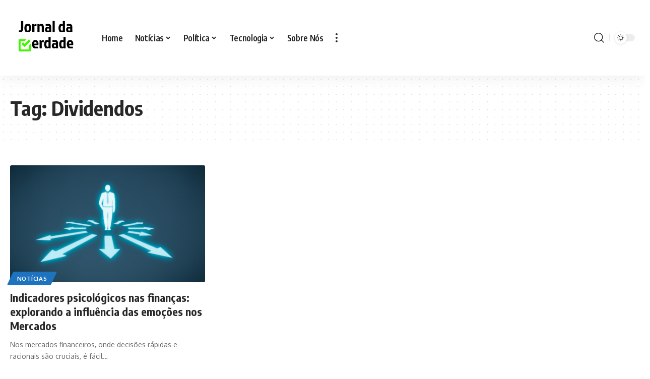

--- FILE ---
content_type: text/html; charset=UTF-8
request_url: https://jornaldaverdade.com.br/tag/dividendos
body_size: 15103
content:
<!DOCTYPE html>
<html lang="pt-BR" prefix="og: https://ogp.me/ns#">
<head>
    <meta charset="UTF-8" />
    <meta http-equiv="X-UA-Compatible" content="IE=edge" />
	<meta name="viewport" content="width=device-width, initial-scale=1.0" />
    <link rel="profile" href="https://gmpg.org/xfn/11" />
		<style>img:is([sizes="auto" i], [sizes^="auto," i]) { contain-intrinsic-size: 3000px 1500px }</style>
	
<!-- Otimização dos mecanismos de pesquisa pelo Rank Math PRO - https://rankmath.com/ -->
<title>Dividendos &#045; Jornal da Verdade</title>
<meta name="robots" content="follow, noindex"/>
<meta property="og:locale" content="pt_BR" />
<meta property="og:type" content="article" />
<meta property="og:title" content="Dividendos &#045; Jornal da Verdade" />
<meta property="og:url" content="https://jornaldaverdade.com.br/tag/dividendos" />
<meta property="og:site_name" content="Jornal da Verdade" />
<meta name="twitter:card" content="summary_large_image" />
<meta name="twitter:title" content="Dividendos &#045; Jornal da Verdade" />
<meta name="twitter:label1" content="Posts" />
<meta name="twitter:data1" content="1" />
<script type="application/ld+json" class="rank-math-schema-pro">{"@context":"https://schema.org","@graph":[{"@type":"Person","@id":"https://jornaldaverdade.com.br/#person","name":"Jornal da Verdade","image":{"@type":"ImageObject","@id":"https://jornaldaverdade.com.br/#logo","url":"https://jornaldaverdade.com.br/wp-content/uploads/2023/06/unnamed.png","contentUrl":"https://jornaldaverdade.com.br/wp-content/uploads/2023/06/unnamed.png","caption":"Jornal da Verdade","inLanguage":"pt-BR","width":"150","height":"70"}},{"@type":"WebSite","@id":"https://jornaldaverdade.com.br/#website","url":"https://jornaldaverdade.com.br","name":"Jornal da Verdade","alternateName":"Jornal da Verdade","publisher":{"@id":"https://jornaldaverdade.com.br/#person"},"inLanguage":"pt-BR"},{"@type":"CollectionPage","@id":"https://jornaldaverdade.com.br/tag/dividendos#webpage","url":"https://jornaldaverdade.com.br/tag/dividendos","name":"Dividendos &#045; Jornal da Verdade","isPartOf":{"@id":"https://jornaldaverdade.com.br/#website"},"inLanguage":"pt-BR"}]}</script>
<!-- /Plugin de SEO Rank Math para WordPress -->

<link rel="alternate" type="application/rss+xml" title="Feed para Jornal da Verdade &raquo;" href="https://jornaldaverdade.com.br/feed" />
<link rel="alternate" type="application/rss+xml" title="Feed de comentários para Jornal da Verdade &raquo;" href="https://jornaldaverdade.com.br/comments/feed" />
<link rel="alternate" type="application/rss+xml" title="Feed de tag para Jornal da Verdade &raquo; Dividendos" href="https://jornaldaverdade.com.br/tag/dividendos/feed" />
<script type="application/ld+json">{
    "@context": "https://schema.org",
    "@type": "Organization",
    "legalName": "Jornal da Verdade",
    "url": "https://jornaldaverdade.com.br/",
    "logo": "https://jornaldaverdade.com.br/wp-content/uploads/2023/06/unnamed.png"
}</script>
<script>
window._wpemojiSettings = {"baseUrl":"https:\/\/s.w.org\/images\/core\/emoji\/16.0.1\/72x72\/","ext":".png","svgUrl":"https:\/\/s.w.org\/images\/core\/emoji\/16.0.1\/svg\/","svgExt":".svg","source":{"concatemoji":"https:\/\/jornaldaverdade.com.br\/wp-includes\/js\/wp-emoji-release.min.js?ver=6.8.3"}};
/*! This file is auto-generated */
!function(s,n){var o,i,e;function c(e){try{var t={supportTests:e,timestamp:(new Date).valueOf()};sessionStorage.setItem(o,JSON.stringify(t))}catch(e){}}function p(e,t,n){e.clearRect(0,0,e.canvas.width,e.canvas.height),e.fillText(t,0,0);var t=new Uint32Array(e.getImageData(0,0,e.canvas.width,e.canvas.height).data),a=(e.clearRect(0,0,e.canvas.width,e.canvas.height),e.fillText(n,0,0),new Uint32Array(e.getImageData(0,0,e.canvas.width,e.canvas.height).data));return t.every(function(e,t){return e===a[t]})}function u(e,t){e.clearRect(0,0,e.canvas.width,e.canvas.height),e.fillText(t,0,0);for(var n=e.getImageData(16,16,1,1),a=0;a<n.data.length;a++)if(0!==n.data[a])return!1;return!0}function f(e,t,n,a){switch(t){case"flag":return n(e,"\ud83c\udff3\ufe0f\u200d\u26a7\ufe0f","\ud83c\udff3\ufe0f\u200b\u26a7\ufe0f")?!1:!n(e,"\ud83c\udde8\ud83c\uddf6","\ud83c\udde8\u200b\ud83c\uddf6")&&!n(e,"\ud83c\udff4\udb40\udc67\udb40\udc62\udb40\udc65\udb40\udc6e\udb40\udc67\udb40\udc7f","\ud83c\udff4\u200b\udb40\udc67\u200b\udb40\udc62\u200b\udb40\udc65\u200b\udb40\udc6e\u200b\udb40\udc67\u200b\udb40\udc7f");case"emoji":return!a(e,"\ud83e\udedf")}return!1}function g(e,t,n,a){var r="undefined"!=typeof WorkerGlobalScope&&self instanceof WorkerGlobalScope?new OffscreenCanvas(300,150):s.createElement("canvas"),o=r.getContext("2d",{willReadFrequently:!0}),i=(o.textBaseline="top",o.font="600 32px Arial",{});return e.forEach(function(e){i[e]=t(o,e,n,a)}),i}function t(e){var t=s.createElement("script");t.src=e,t.defer=!0,s.head.appendChild(t)}"undefined"!=typeof Promise&&(o="wpEmojiSettingsSupports",i=["flag","emoji"],n.supports={everything:!0,everythingExceptFlag:!0},e=new Promise(function(e){s.addEventListener("DOMContentLoaded",e,{once:!0})}),new Promise(function(t){var n=function(){try{var e=JSON.parse(sessionStorage.getItem(o));if("object"==typeof e&&"number"==typeof e.timestamp&&(new Date).valueOf()<e.timestamp+604800&&"object"==typeof e.supportTests)return e.supportTests}catch(e){}return null}();if(!n){if("undefined"!=typeof Worker&&"undefined"!=typeof OffscreenCanvas&&"undefined"!=typeof URL&&URL.createObjectURL&&"undefined"!=typeof Blob)try{var e="postMessage("+g.toString()+"("+[JSON.stringify(i),f.toString(),p.toString(),u.toString()].join(",")+"));",a=new Blob([e],{type:"text/javascript"}),r=new Worker(URL.createObjectURL(a),{name:"wpTestEmojiSupports"});return void(r.onmessage=function(e){c(n=e.data),r.terminate(),t(n)})}catch(e){}c(n=g(i,f,p,u))}t(n)}).then(function(e){for(var t in e)n.supports[t]=e[t],n.supports.everything=n.supports.everything&&n.supports[t],"flag"!==t&&(n.supports.everythingExceptFlag=n.supports.everythingExceptFlag&&n.supports[t]);n.supports.everythingExceptFlag=n.supports.everythingExceptFlag&&!n.supports.flag,n.DOMReady=!1,n.readyCallback=function(){n.DOMReady=!0}}).then(function(){return e}).then(function(){var e;n.supports.everything||(n.readyCallback(),(e=n.source||{}).concatemoji?t(e.concatemoji):e.wpemoji&&e.twemoji&&(t(e.twemoji),t(e.wpemoji)))}))}((window,document),window._wpemojiSettings);
</script>
<style id='wp-emoji-styles-inline-css'>

	img.wp-smiley, img.emoji {
		display: inline !important;
		border: none !important;
		box-shadow: none !important;
		height: 1em !important;
		width: 1em !important;
		margin: 0 0.07em !important;
		vertical-align: -0.1em !important;
		background: none !important;
		padding: 0 !important;
	}
</style>
<link rel='stylesheet' id='wp-block-library-css' href='https://jornaldaverdade.com.br/wp-includes/css/dist/block-library/style.min.css?ver=6.8.3' media='all' />
<style id='classic-theme-styles-inline-css'>
/*! This file is auto-generated */
.wp-block-button__link{color:#fff;background-color:#32373c;border-radius:9999px;box-shadow:none;text-decoration:none;padding:calc(.667em + 2px) calc(1.333em + 2px);font-size:1.125em}.wp-block-file__button{background:#32373c;color:#fff;text-decoration:none}
</style>
<style id='global-styles-inline-css'>
:root{--wp--preset--aspect-ratio--square: 1;--wp--preset--aspect-ratio--4-3: 4/3;--wp--preset--aspect-ratio--3-4: 3/4;--wp--preset--aspect-ratio--3-2: 3/2;--wp--preset--aspect-ratio--2-3: 2/3;--wp--preset--aspect-ratio--16-9: 16/9;--wp--preset--aspect-ratio--9-16: 9/16;--wp--preset--color--black: #000000;--wp--preset--color--cyan-bluish-gray: #abb8c3;--wp--preset--color--white: #ffffff;--wp--preset--color--pale-pink: #f78da7;--wp--preset--color--vivid-red: #cf2e2e;--wp--preset--color--luminous-vivid-orange: #ff6900;--wp--preset--color--luminous-vivid-amber: #fcb900;--wp--preset--color--light-green-cyan: #7bdcb5;--wp--preset--color--vivid-green-cyan: #00d084;--wp--preset--color--pale-cyan-blue: #8ed1fc;--wp--preset--color--vivid-cyan-blue: #0693e3;--wp--preset--color--vivid-purple: #9b51e0;--wp--preset--gradient--vivid-cyan-blue-to-vivid-purple: linear-gradient(135deg,rgba(6,147,227,1) 0%,rgb(155,81,224) 100%);--wp--preset--gradient--light-green-cyan-to-vivid-green-cyan: linear-gradient(135deg,rgb(122,220,180) 0%,rgb(0,208,130) 100%);--wp--preset--gradient--luminous-vivid-amber-to-luminous-vivid-orange: linear-gradient(135deg,rgba(252,185,0,1) 0%,rgba(255,105,0,1) 100%);--wp--preset--gradient--luminous-vivid-orange-to-vivid-red: linear-gradient(135deg,rgba(255,105,0,1) 0%,rgb(207,46,46) 100%);--wp--preset--gradient--very-light-gray-to-cyan-bluish-gray: linear-gradient(135deg,rgb(238,238,238) 0%,rgb(169,184,195) 100%);--wp--preset--gradient--cool-to-warm-spectrum: linear-gradient(135deg,rgb(74,234,220) 0%,rgb(151,120,209) 20%,rgb(207,42,186) 40%,rgb(238,44,130) 60%,rgb(251,105,98) 80%,rgb(254,248,76) 100%);--wp--preset--gradient--blush-light-purple: linear-gradient(135deg,rgb(255,206,236) 0%,rgb(152,150,240) 100%);--wp--preset--gradient--blush-bordeaux: linear-gradient(135deg,rgb(254,205,165) 0%,rgb(254,45,45) 50%,rgb(107,0,62) 100%);--wp--preset--gradient--luminous-dusk: linear-gradient(135deg,rgb(255,203,112) 0%,rgb(199,81,192) 50%,rgb(65,88,208) 100%);--wp--preset--gradient--pale-ocean: linear-gradient(135deg,rgb(255,245,203) 0%,rgb(182,227,212) 50%,rgb(51,167,181) 100%);--wp--preset--gradient--electric-grass: linear-gradient(135deg,rgb(202,248,128) 0%,rgb(113,206,126) 100%);--wp--preset--gradient--midnight: linear-gradient(135deg,rgb(2,3,129) 0%,rgb(40,116,252) 100%);--wp--preset--font-size--small: 13px;--wp--preset--font-size--medium: 20px;--wp--preset--font-size--large: 36px;--wp--preset--font-size--x-large: 42px;--wp--preset--spacing--20: 0.44rem;--wp--preset--spacing--30: 0.67rem;--wp--preset--spacing--40: 1rem;--wp--preset--spacing--50: 1.5rem;--wp--preset--spacing--60: 2.25rem;--wp--preset--spacing--70: 3.38rem;--wp--preset--spacing--80: 5.06rem;--wp--preset--shadow--natural: 6px 6px 9px rgba(0, 0, 0, 0.2);--wp--preset--shadow--deep: 12px 12px 50px rgba(0, 0, 0, 0.4);--wp--preset--shadow--sharp: 6px 6px 0px rgba(0, 0, 0, 0.2);--wp--preset--shadow--outlined: 6px 6px 0px -3px rgba(255, 255, 255, 1), 6px 6px rgba(0, 0, 0, 1);--wp--preset--shadow--crisp: 6px 6px 0px rgba(0, 0, 0, 1);}:where(.is-layout-flex){gap: 0.5em;}:where(.is-layout-grid){gap: 0.5em;}body .is-layout-flex{display: flex;}.is-layout-flex{flex-wrap: wrap;align-items: center;}.is-layout-flex > :is(*, div){margin: 0;}body .is-layout-grid{display: grid;}.is-layout-grid > :is(*, div){margin: 0;}:where(.wp-block-columns.is-layout-flex){gap: 2em;}:where(.wp-block-columns.is-layout-grid){gap: 2em;}:where(.wp-block-post-template.is-layout-flex){gap: 1.25em;}:where(.wp-block-post-template.is-layout-grid){gap: 1.25em;}.has-black-color{color: var(--wp--preset--color--black) !important;}.has-cyan-bluish-gray-color{color: var(--wp--preset--color--cyan-bluish-gray) !important;}.has-white-color{color: var(--wp--preset--color--white) !important;}.has-pale-pink-color{color: var(--wp--preset--color--pale-pink) !important;}.has-vivid-red-color{color: var(--wp--preset--color--vivid-red) !important;}.has-luminous-vivid-orange-color{color: var(--wp--preset--color--luminous-vivid-orange) !important;}.has-luminous-vivid-amber-color{color: var(--wp--preset--color--luminous-vivid-amber) !important;}.has-light-green-cyan-color{color: var(--wp--preset--color--light-green-cyan) !important;}.has-vivid-green-cyan-color{color: var(--wp--preset--color--vivid-green-cyan) !important;}.has-pale-cyan-blue-color{color: var(--wp--preset--color--pale-cyan-blue) !important;}.has-vivid-cyan-blue-color{color: var(--wp--preset--color--vivid-cyan-blue) !important;}.has-vivid-purple-color{color: var(--wp--preset--color--vivid-purple) !important;}.has-black-background-color{background-color: var(--wp--preset--color--black) !important;}.has-cyan-bluish-gray-background-color{background-color: var(--wp--preset--color--cyan-bluish-gray) !important;}.has-white-background-color{background-color: var(--wp--preset--color--white) !important;}.has-pale-pink-background-color{background-color: var(--wp--preset--color--pale-pink) !important;}.has-vivid-red-background-color{background-color: var(--wp--preset--color--vivid-red) !important;}.has-luminous-vivid-orange-background-color{background-color: var(--wp--preset--color--luminous-vivid-orange) !important;}.has-luminous-vivid-amber-background-color{background-color: var(--wp--preset--color--luminous-vivid-amber) !important;}.has-light-green-cyan-background-color{background-color: var(--wp--preset--color--light-green-cyan) !important;}.has-vivid-green-cyan-background-color{background-color: var(--wp--preset--color--vivid-green-cyan) !important;}.has-pale-cyan-blue-background-color{background-color: var(--wp--preset--color--pale-cyan-blue) !important;}.has-vivid-cyan-blue-background-color{background-color: var(--wp--preset--color--vivid-cyan-blue) !important;}.has-vivid-purple-background-color{background-color: var(--wp--preset--color--vivid-purple) !important;}.has-black-border-color{border-color: var(--wp--preset--color--black) !important;}.has-cyan-bluish-gray-border-color{border-color: var(--wp--preset--color--cyan-bluish-gray) !important;}.has-white-border-color{border-color: var(--wp--preset--color--white) !important;}.has-pale-pink-border-color{border-color: var(--wp--preset--color--pale-pink) !important;}.has-vivid-red-border-color{border-color: var(--wp--preset--color--vivid-red) !important;}.has-luminous-vivid-orange-border-color{border-color: var(--wp--preset--color--luminous-vivid-orange) !important;}.has-luminous-vivid-amber-border-color{border-color: var(--wp--preset--color--luminous-vivid-amber) !important;}.has-light-green-cyan-border-color{border-color: var(--wp--preset--color--light-green-cyan) !important;}.has-vivid-green-cyan-border-color{border-color: var(--wp--preset--color--vivid-green-cyan) !important;}.has-pale-cyan-blue-border-color{border-color: var(--wp--preset--color--pale-cyan-blue) !important;}.has-vivid-cyan-blue-border-color{border-color: var(--wp--preset--color--vivid-cyan-blue) !important;}.has-vivid-purple-border-color{border-color: var(--wp--preset--color--vivid-purple) !important;}.has-vivid-cyan-blue-to-vivid-purple-gradient-background{background: var(--wp--preset--gradient--vivid-cyan-blue-to-vivid-purple) !important;}.has-light-green-cyan-to-vivid-green-cyan-gradient-background{background: var(--wp--preset--gradient--light-green-cyan-to-vivid-green-cyan) !important;}.has-luminous-vivid-amber-to-luminous-vivid-orange-gradient-background{background: var(--wp--preset--gradient--luminous-vivid-amber-to-luminous-vivid-orange) !important;}.has-luminous-vivid-orange-to-vivid-red-gradient-background{background: var(--wp--preset--gradient--luminous-vivid-orange-to-vivid-red) !important;}.has-very-light-gray-to-cyan-bluish-gray-gradient-background{background: var(--wp--preset--gradient--very-light-gray-to-cyan-bluish-gray) !important;}.has-cool-to-warm-spectrum-gradient-background{background: var(--wp--preset--gradient--cool-to-warm-spectrum) !important;}.has-blush-light-purple-gradient-background{background: var(--wp--preset--gradient--blush-light-purple) !important;}.has-blush-bordeaux-gradient-background{background: var(--wp--preset--gradient--blush-bordeaux) !important;}.has-luminous-dusk-gradient-background{background: var(--wp--preset--gradient--luminous-dusk) !important;}.has-pale-ocean-gradient-background{background: var(--wp--preset--gradient--pale-ocean) !important;}.has-electric-grass-gradient-background{background: var(--wp--preset--gradient--electric-grass) !important;}.has-midnight-gradient-background{background: var(--wp--preset--gradient--midnight) !important;}.has-small-font-size{font-size: var(--wp--preset--font-size--small) !important;}.has-medium-font-size{font-size: var(--wp--preset--font-size--medium) !important;}.has-large-font-size{font-size: var(--wp--preset--font-size--large) !important;}.has-x-large-font-size{font-size: var(--wp--preset--font-size--x-large) !important;}
:where(.wp-block-post-template.is-layout-flex){gap: 1.25em;}:where(.wp-block-post-template.is-layout-grid){gap: 1.25em;}
:where(.wp-block-columns.is-layout-flex){gap: 2em;}:where(.wp-block-columns.is-layout-grid){gap: 2em;}
:root :where(.wp-block-pullquote){font-size: 1.5em;line-height: 1.6;}
</style>
<link rel='stylesheet' id='foxiz-elements-css' href='https://jornaldaverdade.com.br/wp-content/plugins/foxiz-core/lib/foxiz-elements/public/style.css?ver=2.0' media='all' />
<link rel='stylesheet' id='foxiz-font-css' href='//fonts.googleapis.com/css?family=Oxygen%3A400%2C700%7CEncode+Sans+Condensed%3A400%2C500%2C600%2C700%2C800&#038;display=swap&#038;ver=2.4.1' media='all' />
<link rel='stylesheet' id='foxiz-main-css' href='https://jornaldaverdade.com.br/wp-content/themes/foxiz/assets/css/main.css?ver=2.4.1' media='all' />
<link rel='stylesheet' id='foxiz-print-css' href='https://jornaldaverdade.com.br/wp-content/themes/foxiz/assets/css/print.css?ver=2.4.1' media='all' />
<link rel='stylesheet' id='foxiz-style-css' href='https://jornaldaverdade.com.br/wp-content/themes/foxiz/style.css?ver=2.4.1' media='all' />
<style id='foxiz-style-inline-css'>
.is-hd-1, .is-hd-2, .is-hd-3 {--nav-color-h-accent :#81d742;--nav-height :150px;}[data-theme="dark"].is-hd-1, [data-theme="dark"].is-hd-2,[data-theme="dark"].is-hd-3 {--nav-color-h-accent :#81d742;}[data-theme="dark"].is-hd-4 {--nav-bg: #191c20;--nav-bg-from: #191c20;--nav-bg-to: #191c20;}.p-category.category-id-104, .meta-category .category-104 {--cat-highlight : #1e73be;--cat-highlight-90 : #1e73bee6;}.category-104 .blog-content {--heading-sub-color : #1e73be;}.is-cbox-104 {--cbox-bg : #1e73bee6;}.p-category.category-id-106, .meta-category .category-106 {--cat-highlight : #85e847;--cat-highlight-90 : #85e847e6;}.category-106 .blog-content {--heading-sub-color : #85e847;}.is-cbox-106 {--cbox-bg : #85e847e6;}.p-category.category-id-105, .meta-category .category-105 {--cat-highlight : #dd3333;--cat-highlight-90 : #dd3333e6;}.category-105 .blog-content {--heading-sub-color : #dd3333;}.is-cbox-105 {--cbox-bg : #dd3333e6;}:root {--top-site-bg :#0e0f12;--hyperlink-line-color :var(--g-color);--mbnav-height :80px;--s-content-width : 760px;--max-width-wo-sb : 840px;--s10-feat-ratio :45%;--s11-feat-ratio :45%;}[data-theme="dark"], .light-scheme {--top-site-bg :#0e0f12; }.search-header:before { background-repeat : no-repeat;background-size : cover;background-image : url(https://foxiz.themeruby.com/default/wp-content/uploads/sites/2/2021/09/search-bg.jpg);background-attachment : scroll;background-position : center center;}[data-theme="dark"] .search-header:before { background-repeat : no-repeat;background-size : cover;background-image : url(https://foxiz.themeruby.com/default/wp-content/uploads/sites/2/2021/09/search-bgd.jpg);background-attachment : scroll;background-position : center center;}.footer-has-bg { background-color : #c7e09d;}[data-theme="dark"] .footer-has-bg { background-color : #16181c;}.top-site-ad .ad-image { max-width: 1500px; }.yes-hd-transparent .top-site-ad {--top-site-bg :#0e0f12;}#amp-mobile-version-switcher { display: none; }.menu-item-2243 span.menu-sub-title { color: #fff !important;}.menu-item-2243 span.menu-sub-title { background-color: #ff6552;}
</style>
<script src="https://jornaldaverdade.com.br/wp-includes/js/jquery/jquery.min.js?ver=3.7.1" id="jquery-core-js"></script>
<script src="https://jornaldaverdade.com.br/wp-includes/js/jquery/jquery-migrate.min.js?ver=3.4.1" id="jquery-migrate-js"></script>
<script src="https://jornaldaverdade.com.br/wp-content/themes/foxiz/assets/js/highlight-share.js?ver=1" id="highlight-share-js"></script>
<link rel="https://api.w.org/" href="https://jornaldaverdade.com.br/wp-json/" /><link rel="alternate" title="JSON" type="application/json" href="https://jornaldaverdade.com.br/wp-json/wp/v2/tags/177" /><link rel="EditURI" type="application/rsd+xml" title="RSD" href="https://jornaldaverdade.com.br/xmlrpc.php?rsd" />
<meta name="generator" content="WordPress 6.8.3" />
<meta name="generator" content="Elementor 3.30.4; features: additional_custom_breakpoints; settings: css_print_method-external, google_font-enabled, font_display-swap">
<script type="application/ld+json">{
    "@context": "https://schema.org",
    "@type": "WebSite",
    "@id": "https://jornaldaverdade.com.br/#website",
    "url": "https://jornaldaverdade.com.br/",
    "name": "Jornal da Verdade",
    "potentialAction": {
        "@type": "SearchAction",
        "target": "https://jornaldaverdade.com.br/?s={search_term_string}",
        "query-input": "required name=search_term_string"
    }
}</script>
			<style>
				.e-con.e-parent:nth-of-type(n+4):not(.e-lazyloaded):not(.e-no-lazyload),
				.e-con.e-parent:nth-of-type(n+4):not(.e-lazyloaded):not(.e-no-lazyload) * {
					background-image: none !important;
				}
				@media screen and (max-height: 1024px) {
					.e-con.e-parent:nth-of-type(n+3):not(.e-lazyloaded):not(.e-no-lazyload),
					.e-con.e-parent:nth-of-type(n+3):not(.e-lazyloaded):not(.e-no-lazyload) * {
						background-image: none !important;
					}
				}
				@media screen and (max-height: 640px) {
					.e-con.e-parent:nth-of-type(n+2):not(.e-lazyloaded):not(.e-no-lazyload),
					.e-con.e-parent:nth-of-type(n+2):not(.e-lazyloaded):not(.e-no-lazyload) * {
						background-image: none !important;
					}
				}
			</style>
			<script type="application/ld+json">{"@context":"http://schema.org","@type":"BreadcrumbList","itemListElement":[{"@type":"ListItem","position":3,"item":{"@id":"https://jornaldaverdade.com.br/tag/dividendos","name":"Dividendos"}},{"@type":"ListItem","position":2,"item":{"@id":"https://jornaldaverdade.com.br/blog","name":"Blog"}},{"@type":"ListItem","position":1,"item":{"@id":"https://jornaldaverdade.com.br","name":"Jornal da Verdade"}}]}</script>
<link rel="icon" href="https://jornaldaverdade.com.br/wp-content/uploads/2023/06/cropped-unnamed-32x32.png" sizes="32x32" />
<link rel="icon" href="https://jornaldaverdade.com.br/wp-content/uploads/2023/06/cropped-unnamed-192x192.png" sizes="192x192" />
<link rel="apple-touch-icon" href="https://jornaldaverdade.com.br/wp-content/uploads/2023/06/cropped-unnamed-180x180.png" />
<meta name="msapplication-TileImage" content="https://jornaldaverdade.com.br/wp-content/uploads/2023/06/cropped-unnamed-270x270.png" />
</head>
<body class="archive tag tag-dividendos tag-177 wp-embed-responsive wp-theme-foxiz personalized-all elementor-default elementor-kit-5 menu-ani-1 hover-ani-1 btn-ani-1 is-rm-1 lmeta-dot loader-1 is-hd-1 is-backtop none-m-backtop  is-mstick is-smart-sticky" data-theme="default">
<div class="site-outer">
			<div id="site-header" class="header-wrap rb-section header-set-1 header-1 header-wrapper style-shadow">
						<div id="navbar-outer" class="navbar-outer">
				<div id="sticky-holder" class="sticky-holder">
					<div class="navbar-wrap">
						<div class="rb-container edge-padding">
							<div class="navbar-inner">
								<div class="navbar-left">
											<div class="logo-wrap is-image-logo site-branding">
			<a href="https://jornaldaverdade.com.br/" class="logo" title="Jornal da Verdade">
				<img class="logo-default" data-mode="default" height="70" width="150" src="https://jornaldaverdade.com.br/wp-content/uploads/2023/06/unnamed.png" alt="Jornal da Verdade" decoding="async" loading="eager"><img class="logo-dark" data-mode="dark" height="70" width="150" src="https://jornaldaverdade.com.br/wp-content/uploads/2023/06/unnamed.png" alt="Jornal da Verdade" decoding="async" loading="eager"><img class="logo-transparent" height="70" width="150" src="https://jornaldaverdade.com.br/wp-content/uploads/2023/06/unnamed.png" alt="Jornal da Verdade" decoding="async" loading="eager">			</a>
		</div>
				<nav id="site-navigation" class="main-menu-wrap" aria-label="main menu"><ul id="menu-main" class="main-menu rb-menu large-menu" itemscope itemtype="https://www.schema.org/SiteNavigationElement"><li id="menu-item-2251" class="menu-item menu-item-type-post_type menu-item-object-page menu-item-home menu-item-2251"><a href="https://jornaldaverdade.com.br/"><span>Home</span></a></li>
<li id="menu-item-2252" class="menu-item menu-item-type-taxonomy menu-item-object-category menu-item-2252 menu-item-has-children menu-has-child-mega is-child-wide"><a href="https://jornaldaverdade.com.br/category/noticias"><span>Notícias</span></a><div class="mega-dropdown is-mega-category" ><div class="rb-container edge-padding"><div class="mega-dropdown-inner"><div class="mega-header mega-header-fw"><span class="h4">Notícias</span><a class="mega-link is-meta" href="https://jornaldaverdade.com.br/category/noticias"><span>Show More</span><i class="rbi rbi-cright" aria-hidden="true"></i></a></div><div id="mega-listing-2252" class="block-wrap block-small block-grid block-grid-small-1 rb-columns rb-col-5 is-gap-10 meta-s-default"><div class="block-inner">		<div class="p-wrap p-grid p-grid-small-1" data-pid="3340">
				<div class="feat-holder overlay-text">
						<div class="p-featured">
					<a class="p-flink" href="https://jornaldaverdade.com.br/noticias/conheca-as-tendencias-do-mercado-imobiliario-europeu-pos-pandemia" title="Conheça as tendências do mercado imobiliário europeu pós-pandemia">
			<img loading="lazy" width="330" height="220" src="https://jornaldaverdade.com.br/wp-content/uploads/2025/10/Alex-Nabuco-dos-Santos-330x220.png" class="featured-img wp-post-image" alt="Alex Nabuco dos Santos analisa como sustentabilidade e tecnologia moldam o novo luxo europeu." loading="lazy" decoding="async" />		</a>
				</div>
				</div>
				<div class="p-content">
			<span class="entry-title h4">		<a class="p-url" href="https://jornaldaverdade.com.br/noticias/conheca-as-tendencias-do-mercado-imobiliario-europeu-pos-pandemia" rel="bookmark">Conheça as tendências do mercado imobiliário europeu pós-pandemia</a></span>			<div class="p-meta">
				<div class="meta-inner is-meta">
					<span class="meta-el meta-date">
				<time class="date published" datetime="2025-10-29T18:34:24+00:00">outubro 29, 2025</time>
		</span>				</div>
							</div>
				</div>
				</div>
			<div class="p-wrap p-grid p-grid-small-1" data-pid="3336">
				<div class="feat-holder overlay-text">
						<div class="p-featured">
					<a class="p-flink" href="https://jornaldaverdade.com.br/noticias/agentes-autonomos-de-ia-o-novo-colaborador-digital" title="Agentes autônomos de IA: o novo colaborador digital">
			<img loading="lazy" width="330" height="220" src="https://jornaldaverdade.com.br/wp-content/uploads/2025/10/Andre-de-Barros-Faria-2-330x220.png" class="featured-img wp-post-image" alt="Andre de Barros Faria explora como os agentes autônomos de IA estão transformando o conceito de colaboração no ambiente digital." loading="lazy" decoding="async" />		</a>
				</div>
				</div>
				<div class="p-content">
			<span class="entry-title h4">		<a class="p-url" href="https://jornaldaverdade.com.br/noticias/agentes-autonomos-de-ia-o-novo-colaborador-digital" rel="bookmark">Agentes autônomos de IA: o novo colaborador digital</a></span>			<div class="p-meta">
				<div class="meta-inner is-meta">
					<span class="meta-el meta-date">
				<time class="date published" datetime="2025-10-24T20:07:14+00:00">outubro 24, 2025</time>
		</span>				</div>
							</div>
				</div>
				</div>
			<div class="p-wrap p-grid p-grid-small-1" data-pid="3333">
				<div class="feat-holder overlay-text">
						<div class="p-featured">
					<a class="p-flink" href="https://jornaldaverdade.com.br/noticias/a-carne-no-centro-do-debate-como-tarifas-e-politica-afetam-os-precos-nos-eua" title="A Carne no Centro do Debate: Como Tarifas e Política Afetam os Preços nos EUA">
			<img loading="lazy" width="330" height="220" src="https://jornaldaverdade.com.br/wp-content/uploads/2025/10/1-2-330x220.png" class="featured-img wp-post-image" alt="" loading="lazy" decoding="async" />		</a>
				</div>
				</div>
				<div class="p-content">
			<span class="entry-title h4">		<a class="p-url" href="https://jornaldaverdade.com.br/noticias/a-carne-no-centro-do-debate-como-tarifas-e-politica-afetam-os-precos-nos-eua" rel="bookmark">A Carne no Centro do Debate: Como Tarifas e Política Afetam os Preços nos EUA</a></span>			<div class="p-meta">
				<div class="meta-inner is-meta">
					<span class="meta-el meta-date">
				<time class="date published" datetime="2025-10-23T17:06:59+00:00">outubro 23, 2025</time>
		</span>				</div>
							</div>
				</div>
				</div>
			<div class="p-wrap p-grid p-grid-small-1" data-pid="3322">
				<div class="feat-holder overlay-text">
						<div class="p-featured">
					<a class="p-flink" href="https://jornaldaverdade.com.br/noticias/guilherme-guitte-concato" title="Recuperação de créditos tributários: descubra valores esquecidos e fortaleça seu caixa">
			<img loading="lazy" width="330" height="220" src="https://jornaldaverdade.com.br/wp-content/uploads/2025/10/Guilherme-Guitte-Concato-330x220.png" class="featured-img wp-post-image" alt="Guilherme Guitte Concato explica como a recuperação de créditos pode gerar liquidez e impulsionar o crescimento empresarial." loading="lazy" decoding="async" />		</a>
				</div>
				</div>
				<div class="p-content">
			<span class="entry-title h4">		<a class="p-url" href="https://jornaldaverdade.com.br/noticias/guilherme-guitte-concato" rel="bookmark">Recuperação de créditos tributários: descubra valores esquecidos e fortaleça seu caixa</a></span>			<div class="p-meta">
				<div class="meta-inner is-meta">
					<span class="meta-el meta-date">
				<time class="date published" datetime="2025-10-21T12:23:41+00:00">outubro 21, 2025</time>
		</span>				</div>
							</div>
				</div>
				</div>
			<div class="p-wrap p-grid p-grid-small-1" data-pid="3315">
				<div class="feat-holder overlay-text">
						<div class="p-featured">
					<a class="p-flink" href="https://jornaldaverdade.com.br/noticias/protese-de-mento-harmonizando-o-rosto-com-naturalidade-e-precisao" title="Prótese de mento: Harmonizando o rosto com naturalidade e precisão">
			<img loading="lazy" width="330" height="220" src="https://jornaldaverdade.com.br/wp-content/uploads/2025/10/Milton-Seigi-Hayashi-330x220.png" class="featured-img wp-post-image" alt="Milton Seigi Hayashi explica como a prótese de mento equilibra as proporções faciais com resultados sutis e naturais." loading="lazy" decoding="async" />		</a>
				</div>
				</div>
				<div class="p-content">
			<span class="entry-title h4">		<a class="p-url" href="https://jornaldaverdade.com.br/noticias/protese-de-mento-harmonizando-o-rosto-com-naturalidade-e-precisao" rel="bookmark">Prótese de mento: Harmonizando o rosto com naturalidade e precisão</a></span>			<div class="p-meta">
				<div class="meta-inner is-meta">
					<span class="meta-el meta-date">
				<time class="date published" datetime="2025-10-16T11:30:40+00:00">outubro 16, 2025</time>
		</span>				</div>
							</div>
				</div>
				</div>
	</div></div></div></div></div></li>
<li id="menu-item-2253" class="menu-item menu-item-type-taxonomy menu-item-object-category menu-item-2253 menu-item-has-children menu-has-child-mega is-child-wide"><a href="https://jornaldaverdade.com.br/category/politica"><span>Política</span></a><div class="mega-dropdown is-mega-category" ><div class="rb-container edge-padding"><div class="mega-dropdown-inner"><div class="mega-header mega-header-fw"><span class="h4">Política</span><a class="mega-link is-meta" href="https://jornaldaverdade.com.br/category/politica"><span>Show More</span><i class="rbi rbi-cright" aria-hidden="true"></i></a></div><div id="mega-listing-2253" class="block-wrap block-small block-grid block-grid-small-1 rb-columns rb-col-5 is-gap-10 meta-s-default"><div class="block-inner">		<div class="p-wrap p-grid p-grid-small-1" data-pid="3330">
				<div class="feat-holder overlay-text">
						<div class="p-featured">
					<a class="p-flink" href="https://jornaldaverdade.com.br/politica/mulheres-na-politica-desafios-e-avancos-na-busca-por-igualdade" title="Mulheres na Política: Desafios e Avanços na Busca por Igualdade">
			<img loading="lazy" width="330" height="220" src="https://jornaldaverdade.com.br/wp-content/uploads/2025/10/1-1-330x220.png" class="featured-img wp-post-image" alt="" loading="lazy" decoding="async" />		</a>
				</div>
				</div>
				<div class="p-content">
			<span class="entry-title h4">		<a class="p-url" href="https://jornaldaverdade.com.br/politica/mulheres-na-politica-desafios-e-avancos-na-busca-por-igualdade" rel="bookmark">Mulheres na Política: Desafios e Avanços na Busca por Igualdade</a></span>			<div class="p-meta">
				<div class="meta-inner is-meta">
					<span class="meta-el meta-date">
				<time class="date published" datetime="2025-10-23T17:04:21+00:00">outubro 23, 2025</time>
		</span>				</div>
							</div>
				</div>
				</div>
			<div class="p-wrap p-grid p-grid-small-1" data-pid="3257">
				<div class="feat-holder overlay-text">
						<div class="p-featured">
					<a class="p-flink" href="https://jornaldaverdade.com.br/politica/como-fortalecer-a-pratica-docente-cenarios-e-desafios-apos-nova-politica-de-formacao" title="Como fortalecer a prática docente: cenários e desafios após nova política de formação">
			<img loading="lazy" width="330" height="220" src="https://jornaldaverdade.com.br/wp-content/uploads/2025/09/2-330x220.png" class="featured-img wp-post-image" alt="" loading="lazy" decoding="async" />		</a>
				</div>
				</div>
				<div class="p-content">
			<span class="entry-title h4">		<a class="p-url" href="https://jornaldaverdade.com.br/politica/como-fortalecer-a-pratica-docente-cenarios-e-desafios-apos-nova-politica-de-formacao" rel="bookmark">Como fortalecer a prática docente: cenários e desafios após nova política de formação</a></span>			<div class="p-meta">
				<div class="meta-inner is-meta">
					<span class="meta-el meta-date">
				<time class="date published" datetime="2025-09-12T12:45:05+00:00">setembro 12, 2025</time>
		</span>				</div>
							</div>
				</div>
				</div>
			<div class="p-wrap p-grid p-grid-small-1" data-pid="3161">
				<div class="feat-holder overlay-text">
						<div class="p-featured">
					<a class="p-flink" href="https://jornaldaverdade.com.br/politica/tensao-politica-brasil-eua-tarifaco-de-trump-e-sancao-a-moraes-escalam-conflito-diplomatico" title="Tensão Política Brasil EUA: Tarifaço de Trump e Sanção a Moraes Escalam Conflito Diplomático">
			<img loading="lazy" width="330" height="220" src="https://jornaldaverdade.com.br/wp-content/uploads/2025/07/Design-sem-nome-100-330x220.png" class="featured-img wp-post-image" alt="" loading="lazy" decoding="async" />		</a>
				</div>
				</div>
				<div class="p-content">
			<span class="entry-title h4">		<a class="p-url" href="https://jornaldaverdade.com.br/politica/tensao-politica-brasil-eua-tarifaco-de-trump-e-sancao-a-moraes-escalam-conflito-diplomatico" rel="bookmark">Tensão Política Brasil EUA: Tarifaço de Trump e Sanção a Moraes Escalam Conflito Diplomático</a></span>			<div class="p-meta">
				<div class="meta-inner is-meta">
					<span class="meta-el meta-date">
				<time class="date published" datetime="2025-07-31T16:13:13+00:00">julho 31, 2025</time>
		</span>				</div>
							</div>
				</div>
				</div>
			<div class="p-wrap p-grid p-grid-small-1" data-pid="3140">
				<div class="feat-holder overlay-text">
						<div class="p-featured">
					<a class="p-flink" href="https://jornaldaverdade.com.br/politica/operacao-da-policia-federal-contra-bolsonaro-marca-novo-capitulo-na-politica-brasileira" title="Operação da Polícia Federal contra Bolsonaro marca novo capítulo na política brasileira">
			<img loading="lazy" width="330" height="220" src="https://jornaldaverdade.com.br/wp-content/uploads/2025/07/Design-sem-nome-49-330x220.png" class="featured-img wp-post-image" alt="" loading="lazy" decoding="async" />		</a>
				</div>
				</div>
				<div class="p-content">
			<span class="entry-title h4">		<a class="p-url" href="https://jornaldaverdade.com.br/politica/operacao-da-policia-federal-contra-bolsonaro-marca-novo-capitulo-na-politica-brasileira" rel="bookmark">Operação da Polícia Federal contra Bolsonaro marca novo capítulo na política brasileira</a></span>			<div class="p-meta">
				<div class="meta-inner is-meta">
					<span class="meta-el meta-date">
				<time class="date published" datetime="2025-07-18T14:58:13+00:00">julho 18, 2025</time>
		</span>				</div>
							</div>
				</div>
				</div>
			<div class="p-wrap p-grid p-grid-small-1" data-pid="3123">
				<div class="feat-holder overlay-text">
						<div class="p-featured">
					<a class="p-flink" href="https://jornaldaverdade.com.br/politica/decisao-de-moraes-sobre-iof-gera-tensao-entre-poderes-e-abre-caminho-para-conciliacao" title="Decisão de Moraes sobre IOF gera tensão entre poderes e abre caminho para conciliação">
			<img loading="lazy" width="330" height="220" src="https://jornaldaverdade.com.br/wp-content/uploads/2025/07/Design-sem-nome-44-330x220.png" class="featured-img wp-post-image" alt="" loading="lazy" decoding="async" />		</a>
				</div>
				</div>
				<div class="p-content">
			<span class="entry-title h4">		<a class="p-url" href="https://jornaldaverdade.com.br/politica/decisao-de-moraes-sobre-iof-gera-tensao-entre-poderes-e-abre-caminho-para-conciliacao" rel="bookmark">Decisão de Moraes sobre IOF gera tensão entre poderes e abre caminho para conciliação</a></span>			<div class="p-meta">
				<div class="meta-inner is-meta">
					<span class="meta-el meta-date">
				<time class="date published" datetime="2025-07-04T13:59:03+00:00">julho 4, 2025</time>
		</span>				</div>
							</div>
				</div>
				</div>
	</div></div></div></div></div></li>
<li id="menu-item-2254" class="menu-item menu-item-type-taxonomy menu-item-object-category menu-item-2254 menu-item-has-children menu-has-child-mega is-child-wide"><a href="https://jornaldaverdade.com.br/category/tecnologia"><span>Tecnologia</span></a><div class="mega-dropdown is-mega-category" ><div class="rb-container edge-padding"><div class="mega-dropdown-inner"><div class="mega-header mega-header-fw"><span class="h4">Tecnologia</span><a class="mega-link is-meta" href="https://jornaldaverdade.com.br/category/tecnologia"><span>Show More</span><i class="rbi rbi-cright" aria-hidden="true"></i></a></div><div id="mega-listing-2254" class="block-wrap block-small block-grid block-grid-small-1 rb-columns rb-col-5 is-gap-10 meta-s-default"><div class="block-inner">		<div class="p-wrap p-grid p-grid-small-1" data-pid="3327">
				<div class="feat-holder overlay-text">
						<div class="p-featured">
					<a class="p-flink" href="https://jornaldaverdade.com.br/tecnologia/transformacao-digital-no-setor-publico-inovacao-e-capacitacao-como-prioridades" title="Transformação Digital no Setor Público: Inovação e Capacitação como Prioridades">
			<img loading="lazy" width="330" height="220" src="https://jornaldaverdade.com.br/wp-content/uploads/2025/10/1-330x220.png" class="featured-img wp-post-image" alt="" loading="lazy" decoding="async" />		</a>
				</div>
				</div>
				<div class="p-content">
			<span class="entry-title h4">		<a class="p-url" href="https://jornaldaverdade.com.br/tecnologia/transformacao-digital-no-setor-publico-inovacao-e-capacitacao-como-prioridades" rel="bookmark">Transformação Digital no Setor Público: Inovação e Capacitação como Prioridades</a></span>			<div class="p-meta">
				<div class="meta-inner is-meta">
					<span class="meta-el meta-date">
				<time class="date published" datetime="2025-10-23T16:59:54+00:00">outubro 23, 2025</time>
		</span>				</div>
							</div>
				</div>
				</div>
			<div class="p-wrap p-grid p-grid-small-1" data-pid="3260">
				<div class="feat-holder overlay-text">
						<div class="p-featured">
					<a class="p-flink" href="https://jornaldaverdade.com.br/tecnologia/violencia-politica-digital-e-polarizacao-extrema-apos-assassinato-politico-nos-estados-unidos" title="Violência política digital e polarização extrema após assassinato político nos Estados Unidos">
			<img loading="lazy" width="330" height="220" src="https://jornaldaverdade.com.br/wp-content/uploads/2025/09/1-1-330x220.png" class="featured-img wp-post-image" alt="" loading="lazy" decoding="async" />		</a>
				</div>
				</div>
				<div class="p-content">
			<span class="entry-title h4">		<a class="p-url" href="https://jornaldaverdade.com.br/tecnologia/violencia-politica-digital-e-polarizacao-extrema-apos-assassinato-politico-nos-estados-unidos" rel="bookmark">Violência política digital e polarização extrema após assassinato político nos Estados Unidos</a></span>			<div class="p-meta">
				<div class="meta-inner is-meta">
					<span class="meta-el meta-date">
				<time class="date published" datetime="2025-09-12T12:49:08+00:00">setembro 12, 2025</time>
		</span>				</div>
							</div>
				</div>
				</div>
			<div class="p-wrap p-grid p-grid-small-1" data-pid="3158">
				<div class="feat-holder overlay-text">
						<div class="p-featured">
					<a class="p-flink" href="https://jornaldaverdade.com.br/tecnologia/a-batalha-da-tecnologia-na-politica-decisao-do-stf-pode-definir-o-futuro-da-inovacao-no-brasil" title="A Batalha da Tecnologia na Política: Decisão do STF Pode Definir o Futuro da Inovação no Brasil">
			<img loading="lazy" width="330" height="220" src="https://jornaldaverdade.com.br/wp-content/uploads/2025/07/Design-sem-nome-99-330x220.png" class="featured-img wp-post-image" alt="" loading="lazy" decoding="async" />		</a>
				</div>
				</div>
				<div class="p-content">
			<span class="entry-title h4">		<a class="p-url" href="https://jornaldaverdade.com.br/tecnologia/a-batalha-da-tecnologia-na-politica-decisao-do-stf-pode-definir-o-futuro-da-inovacao-no-brasil" rel="bookmark">A Batalha da Tecnologia na Política: Decisão do STF Pode Definir o Futuro da Inovação no Brasil</a></span>			<div class="p-meta">
				<div class="meta-inner is-meta">
					<span class="meta-el meta-date">
				<time class="date published" datetime="2025-07-31T16:08:04+00:00">julho 31, 2025</time>
		</span>				</div>
							</div>
				</div>
				</div>
			<div class="p-wrap p-grid p-grid-small-1" data-pid="3143">
				<div class="feat-holder overlay-text">
						<div class="p-featured">
					<a class="p-flink" href="https://jornaldaverdade.com.br/tecnologia/investimento-em-inteligencia-artificial-no-brasil-cresce-mas-alcance-da-campanha-ainda-deixa-a-desejar" title="Investimento em inteligência artificial no Brasil cresce, mas alcance da campanha ainda deixa a desejar">
			<img loading="lazy" width="330" height="220" src="https://jornaldaverdade.com.br/wp-content/uploads/2025/07/Design-sem-nome-50-330x220.png" class="featured-img wp-post-image" alt="" loading="lazy" decoding="async" />		</a>
				</div>
				</div>
				<div class="p-content">
			<span class="entry-title h4">		<a class="p-url" href="https://jornaldaverdade.com.br/tecnologia/investimento-em-inteligencia-artificial-no-brasil-cresce-mas-alcance-da-campanha-ainda-deixa-a-desejar" rel="bookmark">Investimento em inteligência artificial no Brasil cresce, mas alcance da campanha ainda deixa a desejar</a></span>			<div class="p-meta">
				<div class="meta-inner is-meta">
					<span class="meta-el meta-date">
				<time class="date published" datetime="2025-07-18T14:59:53+00:00">julho 18, 2025</time>
		</span>				</div>
							</div>
				</div>
				</div>
			<div class="p-wrap p-grid p-grid-small-1" data-pid="3137">
				<div class="feat-holder overlay-text">
						<div class="p-featured">
					<a class="p-flink" href="https://jornaldaverdade.com.br/tecnologia/eua-anunciam-investimento-bilionario-em-inteligencia-artificial-para-consolidar-lideranca-tecnologica" title="EUA anunciam investimento bilionário em inteligência artificial para consolidar liderança tecnológica">
			<img loading="lazy" width="330" height="220" src="https://jornaldaverdade.com.br/wp-content/uploads/2025/07/Design-sem-nome-48-330x220.png" class="featured-img wp-post-image" alt="" loading="lazy" decoding="async" />		</a>
				</div>
				</div>
				<div class="p-content">
			<span class="entry-title h4">		<a class="p-url" href="https://jornaldaverdade.com.br/tecnologia/eua-anunciam-investimento-bilionario-em-inteligencia-artificial-para-consolidar-lideranca-tecnologica" rel="bookmark">EUA anunciam investimento bilionário em inteligência artificial para consolidar liderança tecnológica</a></span>			<div class="p-meta">
				<div class="meta-inner is-meta">
					<span class="meta-el meta-date">
				<time class="date published" datetime="2025-07-18T14:54:33+00:00">julho 18, 2025</time>
		</span>				</div>
							</div>
				</div>
				</div>
	</div></div></div></div></div></li>
<li id="menu-item-2927" class="menu-item menu-item-type-post_type menu-item-object-page menu-item-2927"><a href="https://jornaldaverdade.com.br/sobre-nos"><span>Sobre Nós</span></a></li>
</ul></nav>
				<div class="more-section-outer menu-has-child-flex menu-has-child-mega-columns layout-col-3">
			<a class="more-trigger icon-holder" href="#" data-title="More" aria-label="more">
				<span class="dots-icon"><span></span><span></span><span></span></span> </a>
			<div id="rb-more" class="more-section flex-dropdown">
				<div class="more-section-inner">
					<div class="more-content">
								<div class="header-search-form is-form-layout">
							<span class="h5">Search</span>
			<form method="get" action="https://jornaldaverdade.com.br/" class="rb-search-form"  data-search="post" data-limit="0" data-follow="0" data-tax="category" data-dsource="0"  data-ptype=""><div class="search-form-inner"><span class="search-icon"><i class="rbi rbi-search" aria-hidden="true"></i></span><span class="search-text"><input type="text" class="field" placeholder="Search Headlines, News..." value="" name="s"/></span><span class="rb-search-submit"><input type="submit" value="Search"/><i class="rbi rbi-cright" aria-hidden="true"></i></span></div></form>		</div>
							</div>
											<div class="collapse-footer">
															<div class="collapse-footer-menu"><ul id="menu-footer-copyright" class="collapse-footer-menu-inner"><li id="menu-item-2247" class="menu-item menu-item-type-post_type menu-item-object-page menu-item-home menu-item-2247"><a href="https://jornaldaverdade.com.br/"><span>Home</span></a></li>
<li id="menu-item-2248" class="menu-item menu-item-type-taxonomy menu-item-object-category menu-item-2248"><a href="https://jornaldaverdade.com.br/category/noticias"><span>Notícias</span></a></li>
<li id="menu-item-2249" class="menu-item menu-item-type-taxonomy menu-item-object-category menu-item-2249"><a href="https://jornaldaverdade.com.br/category/politica"><span>Política</span></a></li>
<li id="menu-item-2250" class="menu-item menu-item-type-taxonomy menu-item-object-category menu-item-2250"><a href="https://jornaldaverdade.com.br/category/tecnologia"><span>Tecnologia</span></a></li>
</ul></div>
															<div class="collapse-copyright">© 2022 Foxiz News Network. Ruby Design Company. All Rights Reserved.</div>
													</div>
									</div>
			</div>
		</div>
										</div>
								<div class="navbar-right">
											<div class="wnav-holder w-header-search header-dropdown-outer">
			<a href="#" data-title="Search" class="icon-holder header-element search-btn more-trigger" aria-label="search">
				<i class="rbi rbi-search wnav-icon" aria-hidden="true"></i>							</a>
					</div>
				<div class="dark-mode-toggle-wrap">
			<div class="dark-mode-toggle">
                <span class="dark-mode-slide">
                    <i class="dark-mode-slide-btn mode-icon-dark" data-title="Switch to Light"><svg class="svg-icon svg-mode-dark" aria-hidden="true" role="img" focusable="false" xmlns="http://www.w3.org/2000/svg" viewBox="0 0 512 512"><path fill="currentColor" d="M507.681,209.011c-1.297-6.991-7.324-12.111-14.433-12.262c-7.104-0.122-13.347,4.711-14.936,11.643 c-15.26,66.497-73.643,112.94-141.978,112.94c-80.321,0-145.667-65.346-145.667-145.666c0-68.335,46.443-126.718,112.942-141.976 c6.93-1.59,11.791-7.826,11.643-14.934c-0.149-7.108-5.269-13.136-12.259-14.434C287.546,1.454,271.735,0,256,0 C187.62,0,123.333,26.629,74.98,74.981C26.628,123.333,0,187.62,0,256s26.628,132.667,74.98,181.019 C123.333,485.371,187.62,512,256,512s132.667-26.629,181.02-74.981C485.372,388.667,512,324.38,512,256 C512,240.278,510.546,224.469,507.681,209.011z" /></svg></i>
                    <i class="dark-mode-slide-btn mode-icon-default" data-title="Switch to Dark"><svg class="svg-icon svg-mode-light" aria-hidden="true" role="img" focusable="false" xmlns="http://www.w3.org/2000/svg" viewBox="0 0 232.447 232.447"><path fill="currentColor" d="M116.211,194.8c-4.143,0-7.5,3.357-7.5,7.5v22.643c0,4.143,3.357,7.5,7.5,7.5s7.5-3.357,7.5-7.5V202.3 C123.711,198.157,120.354,194.8,116.211,194.8z" /><path fill="currentColor" d="M116.211,37.645c4.143,0,7.5-3.357,7.5-7.5V7.505c0-4.143-3.357-7.5-7.5-7.5s-7.5,3.357-7.5,7.5v22.641 C108.711,34.288,112.068,37.645,116.211,37.645z" /><path fill="currentColor" d="M50.054,171.78l-16.016,16.008c-2.93,2.929-2.931,7.677-0.003,10.606c1.465,1.466,3.385,2.198,5.305,2.198 c1.919,0,3.838-0.731,5.302-2.195l16.016-16.008c2.93-2.929,2.931-7.677,0.003-10.606C57.731,168.852,52.982,168.851,50.054,171.78 z" /><path fill="currentColor" d="M177.083,62.852c1.919,0,3.838-0.731,5.302-2.195L198.4,44.649c2.93-2.929,2.931-7.677,0.003-10.606 c-2.93-2.932-7.679-2.931-10.607-0.003l-16.016,16.008c-2.93,2.929-2.931,7.677-0.003,10.607 C173.243,62.12,175.163,62.852,177.083,62.852z" /><path fill="currentColor" d="M37.645,116.224c0-4.143-3.357-7.5-7.5-7.5H7.5c-4.143,0-7.5,3.357-7.5,7.5s3.357,7.5,7.5,7.5h22.645 C34.287,123.724,37.645,120.366,37.645,116.224z" /><path fill="currentColor" d="M224.947,108.724h-22.652c-4.143,0-7.5,3.357-7.5,7.5s3.357,7.5,7.5,7.5h22.652c4.143,0,7.5-3.357,7.5-7.5 S229.09,108.724,224.947,108.724z" /><path fill="currentColor" d="M50.052,60.655c1.465,1.465,3.384,2.197,5.304,2.197c1.919,0,3.839-0.732,5.303-2.196c2.93-2.929,2.93-7.678,0.001-10.606 L44.652,34.042c-2.93-2.93-7.679-2.929-10.606-0.001c-2.93,2.929-2.93,7.678-0.001,10.606L50.052,60.655z" /><path fill="currentColor" d="M182.395,171.782c-2.93-2.929-7.679-2.93-10.606-0.001c-2.93,2.929-2.93,7.678-0.001,10.607l16.007,16.008 c1.465,1.465,3.384,2.197,5.304,2.197c1.919,0,3.839-0.732,5.303-2.196c2.93-2.929,2.93-7.678,0.001-10.607L182.395,171.782z" /><path fill="currentColor" d="M116.22,48.7c-37.232,0-67.523,30.291-67.523,67.523s30.291,67.523,67.523,67.523s67.522-30.291,67.522-67.523 S153.452,48.7,116.22,48.7z M116.22,168.747c-28.962,0-52.523-23.561-52.523-52.523S87.258,63.7,116.22,63.7 c28.961,0,52.522,23.562,52.522,52.523S145.181,168.747,116.22,168.747z" /></svg></i>
                </span>
			</div>
		</div>
										</div>
							</div>
						</div>
					</div>
							<div id="header-mobile" class="header-mobile">
			<div class="header-mobile-wrap">
						<div class="mbnav edge-padding">
			<div class="navbar-left">
						<div class="mobile-toggle-wrap">
							<a href="#" class="mobile-menu-trigger" aria-label="mobile trigger">		<span class="burger-icon"><span></span><span></span><span></span></span>
	</a>
					</div>
			<div class="mobile-logo-wrap is-image-logo site-branding">
			<a href="https://jornaldaverdade.com.br/" title="Jornal da Verdade">
				<img class="logo-default" data-mode="default" height="70" width="150" src="https://jornaldaverdade.com.br/wp-content/uploads/2023/06/unnamed.png" alt="Jornal da Verdade" decoding="async" loading="eager"><img class="logo-dark" data-mode="dark" height="70" width="150" src="https://jornaldaverdade.com.br/wp-content/uploads/2023/06/unnamed.png" alt="Jornal da Verdade" decoding="async" loading="eager">			</a>
		</div>
					</div>
			<div class="navbar-right">
						<a href="#" class="mobile-menu-trigger mobile-search-icon" aria-label="search"><i class="rbi rbi-search wnav-icon" aria-hidden="true"></i></a>
			<div class="dark-mode-toggle-wrap">
			<div class="dark-mode-toggle">
                <span class="dark-mode-slide">
                    <i class="dark-mode-slide-btn mode-icon-dark" data-title="Switch to Light"><svg class="svg-icon svg-mode-dark" aria-hidden="true" role="img" focusable="false" xmlns="http://www.w3.org/2000/svg" viewBox="0 0 512 512"><path fill="currentColor" d="M507.681,209.011c-1.297-6.991-7.324-12.111-14.433-12.262c-7.104-0.122-13.347,4.711-14.936,11.643 c-15.26,66.497-73.643,112.94-141.978,112.94c-80.321,0-145.667-65.346-145.667-145.666c0-68.335,46.443-126.718,112.942-141.976 c6.93-1.59,11.791-7.826,11.643-14.934c-0.149-7.108-5.269-13.136-12.259-14.434C287.546,1.454,271.735,0,256,0 C187.62,0,123.333,26.629,74.98,74.981C26.628,123.333,0,187.62,0,256s26.628,132.667,74.98,181.019 C123.333,485.371,187.62,512,256,512s132.667-26.629,181.02-74.981C485.372,388.667,512,324.38,512,256 C512,240.278,510.546,224.469,507.681,209.011z" /></svg></i>
                    <i class="dark-mode-slide-btn mode-icon-default" data-title="Switch to Dark"><svg class="svg-icon svg-mode-light" aria-hidden="true" role="img" focusable="false" xmlns="http://www.w3.org/2000/svg" viewBox="0 0 232.447 232.447"><path fill="currentColor" d="M116.211,194.8c-4.143,0-7.5,3.357-7.5,7.5v22.643c0,4.143,3.357,7.5,7.5,7.5s7.5-3.357,7.5-7.5V202.3 C123.711,198.157,120.354,194.8,116.211,194.8z" /><path fill="currentColor" d="M116.211,37.645c4.143,0,7.5-3.357,7.5-7.5V7.505c0-4.143-3.357-7.5-7.5-7.5s-7.5,3.357-7.5,7.5v22.641 C108.711,34.288,112.068,37.645,116.211,37.645z" /><path fill="currentColor" d="M50.054,171.78l-16.016,16.008c-2.93,2.929-2.931,7.677-0.003,10.606c1.465,1.466,3.385,2.198,5.305,2.198 c1.919,0,3.838-0.731,5.302-2.195l16.016-16.008c2.93-2.929,2.931-7.677,0.003-10.606C57.731,168.852,52.982,168.851,50.054,171.78 z" /><path fill="currentColor" d="M177.083,62.852c1.919,0,3.838-0.731,5.302-2.195L198.4,44.649c2.93-2.929,2.931-7.677,0.003-10.606 c-2.93-2.932-7.679-2.931-10.607-0.003l-16.016,16.008c-2.93,2.929-2.931,7.677-0.003,10.607 C173.243,62.12,175.163,62.852,177.083,62.852z" /><path fill="currentColor" d="M37.645,116.224c0-4.143-3.357-7.5-7.5-7.5H7.5c-4.143,0-7.5,3.357-7.5,7.5s3.357,7.5,7.5,7.5h22.645 C34.287,123.724,37.645,120.366,37.645,116.224z" /><path fill="currentColor" d="M224.947,108.724h-22.652c-4.143,0-7.5,3.357-7.5,7.5s3.357,7.5,7.5,7.5h22.652c4.143,0,7.5-3.357,7.5-7.5 S229.09,108.724,224.947,108.724z" /><path fill="currentColor" d="M50.052,60.655c1.465,1.465,3.384,2.197,5.304,2.197c1.919,0,3.839-0.732,5.303-2.196c2.93-2.929,2.93-7.678,0.001-10.606 L44.652,34.042c-2.93-2.93-7.679-2.929-10.606-0.001c-2.93,2.929-2.93,7.678-0.001,10.606L50.052,60.655z" /><path fill="currentColor" d="M182.395,171.782c-2.93-2.929-7.679-2.93-10.606-0.001c-2.93,2.929-2.93,7.678-0.001,10.607l16.007,16.008 c1.465,1.465,3.384,2.197,5.304,2.197c1.919,0,3.839-0.732,5.303-2.196c2.93-2.929,2.93-7.678,0.001-10.607L182.395,171.782z" /><path fill="currentColor" d="M116.22,48.7c-37.232,0-67.523,30.291-67.523,67.523s30.291,67.523,67.523,67.523s67.522-30.291,67.522-67.523 S153.452,48.7,116.22,48.7z M116.22,168.747c-28.962,0-52.523-23.561-52.523-52.523S87.258,63.7,116.22,63.7 c28.961,0,52.522,23.562,52.522,52.523S145.181,168.747,116.22,168.747z" /></svg></i>
                </span>
			</div>
		</div>
					</div>
		</div>
				</div>
					<div class="mobile-collapse">
			<div class="collapse-holder">
				<div class="collapse-inner">
											<div class="mobile-search-form edge-padding">		<div class="header-search-form is-form-layout">
							<span class="h5">Search</span>
			<form method="get" action="https://jornaldaverdade.com.br/" class="rb-search-form"  data-search="post" data-limit="0" data-follow="0" data-tax="category" data-dsource="0"  data-ptype=""><div class="search-form-inner"><span class="search-icon"><i class="rbi rbi-search" aria-hidden="true"></i></span><span class="search-text"><input type="text" class="field" placeholder="Search Headlines, News..." value="" name="s"/></span><span class="rb-search-submit"><input type="submit" value="Search"/><i class="rbi rbi-cright" aria-hidden="true"></i></span></div></form>		</div>
		</div>
										<nav class="mobile-menu-wrap edge-padding">
						<ul id="mobile-menu" class="mobile-menu"><li id="menu-item-2255" class="menu-item menu-item-type-post_type menu-item-object-page menu-item-home menu-item-2255"><a href="https://jornaldaverdade.com.br/"><span>Home</span></a></li>
<li id="menu-item-2256" class="menu-item menu-item-type-taxonomy menu-item-object-category menu-item-2256"><a href="https://jornaldaverdade.com.br/category/noticias"><span>Notícias</span></a></li>
<li id="menu-item-2257" class="menu-item menu-item-type-taxonomy menu-item-object-category menu-item-2257"><a href="https://jornaldaverdade.com.br/category/politica"><span>Política</span></a></li>
<li id="menu-item-2258" class="menu-item menu-item-type-taxonomy menu-item-object-category menu-item-2258"><a href="https://jornaldaverdade.com.br/category/tecnologia"><span>Tecnologia</span></a></li>
</ul>					</nav>
										<div class="collapse-sections">
											</div>
											<div class="collapse-footer">
															<div class="collapse-footer-menu"><ul id="menu-footer-copyright-1" class="collapse-footer-menu-inner"><li class="menu-item menu-item-type-post_type menu-item-object-page menu-item-home menu-item-2247"><a href="https://jornaldaverdade.com.br/"><span>Home</span></a></li>
<li class="menu-item menu-item-type-taxonomy menu-item-object-category menu-item-2248"><a href="https://jornaldaverdade.com.br/category/noticias"><span>Notícias</span></a></li>
<li class="menu-item menu-item-type-taxonomy menu-item-object-category menu-item-2249"><a href="https://jornaldaverdade.com.br/category/politica"><span>Política</span></a></li>
<li class="menu-item menu-item-type-taxonomy menu-item-object-category menu-item-2250"><a href="https://jornaldaverdade.com.br/category/tecnologia"><span>Tecnologia</span></a></li>
</ul></div>
													</div>
									</div>
			</div>
		</div>
			</div>
					</div>
			</div>
					</div>
		    <div class="site-wrap">		<header class="archive-header is-archive-page is-pattern pattern-dot">
			<div class="rb-container edge-padding archive-header-content">
							<h1 class="archive-title">Tag: <span>Dividendos</span></h1>
					</div>
		</header>
			<div class="blog-wrap without-sidebar">
			<div class="rb-container edge-padding">
				<div class="grid-container">
					<div class="blog-content">
												<div id="uid_tag_177" class="block-wrap block-grid block-grid-1 rb-columns rb-col-3 is-gap-20 ecat-bg-1 ecat-size-big meta-s-default"><div class="block-inner">		<div class="p-wrap p-grid p-grid-1" data-pid="2371">
				<div class="feat-holder overlay-text">
						<div class="p-featured">
					<a class="p-flink" href="https://jornaldaverdade.com.br/noticias/indicadores-psicologicos-nas-financas-explorando-a-influencia-das-emocoes-nos-mercados" title="Indicadores psicológicos nas finanças: explorando a influência das emoções nos Mercados">
			<img loading="lazy" width="420" height="280" src="https://jornaldaverdade.com.br/wp-content/uploads/2023/08/Maria-Augusta-Mantovani-Piran-420x280.png" class="featured-img wp-post-image" alt="Maria Augusta Mantovani Piran" loading="lazy" decoding="async" />		</a>
				</div>
	<div class="p-categories p-top"><a class="p-category category-id-104" href="https://jornaldaverdade.com.br/category/noticias" rel="category">Notícias</a></div>			</div>
		<h3 class="entry-title">		<a class="p-url" href="https://jornaldaverdade.com.br/noticias/indicadores-psicologicos-nas-financas-explorando-a-influencia-das-emocoes-nos-mercados" rel="bookmark">Indicadores psicológicos nas finanças: explorando a influência das emoções nos Mercados</a></h3><p class="entry-summary">Nos mercados financeiros, onde decisões rápidas e racionais são cruciais, é fácil&hellip;</p>
						<div class="p-meta">
				<div class="meta-inner is-meta">
							<a class="meta-el meta-avatar" href="https://jornaldaverdade.com.br/author/admin"><img src="https://jornaldaverdade.com.br/wp-content/uploads/2023/08/post-150-×-150-px-5.png" width="44" height="44" srcset="https://jornaldaverdade.com.br/wp-content/uploads/2023/08/post-150-×-150-px-5.png 2x" alt="Callister Jozeiros" class="avatar avatar-44 wp-user-avatar wp-user-avatar-44 alignnone photo" /></a>
		<span class="meta-el meta-author">
				<a href="https://jornaldaverdade.com.br/author/admin">Callister Jozeiros</a>
				</span>
		<span class="meta-el meta-date">
				<time class="date published" datetime="2023-08-28T14:15:07+00:00">agosto 28, 2023</time>
		</span>				</div>
							</div>
				</div>
	</div></div>					</div>
									</div>
			</div>
		</div>
	</div>
		<footer class="footer-wrap rb-section left-dot">
			<div class="footer-inner footer-has-bg">		<div class="footer-columns rb-columns is-gap-25 rb-container edge-padding footer-3c">
			<div class="block-inner">
				<div class="footer-col"><div id="media_image-2" class="widget w-sidebar rb-section clearfix widget_media_image"><img loading="lazy" width="150" height="70" src="https://jornaldaverdade.com.br/wp-content/uploads/2023/06/unnamed.png" class="image wp-image-2245  attachment-full size-full" alt="" style="max-width: 100%; height: auto;" decoding="async" loading="lazy" /></div></div><div class="footer-col"><div id="widget-post-2" class="widget w-sidebar rb-section clearfix widget-post"><div class="widget-p-listing">		<div class="p-wrap p-small p-list-small-2" data-pid="3224">
				<div class="feat-holder">		<div class="p-featured ratio-v1">
					<a class="p-flink" href="https://jornaldaverdade.com.br/noticias/bolsonaro-recebe-recado-de-eduardo-desistir-ou-perder-aliados" title="&#8220;Bolsonaro Recebe Recado de Eduardo: Desistir ou Perder Aliados&#8221;">
			<img loading="lazy" width="150" height="150" src="https://jornaldaverdade.com.br/wp-content/uploads/2025/08/bolsonaro-recebe-recado-de-eduardo-desistir-ou-perder-aliados-150x150.jpg" class="featured-img wp-post-image" alt="" loading="lazy" decoding="async" />		</a>
				</div>
	</div>
				<div class="p-content">
			<h5 class="entry-title">		<a class="p-url" href="https://jornaldaverdade.com.br/noticias/bolsonaro-recebe-recado-de-eduardo-desistir-ou-perder-aliados" rel="bookmark">&#8220;Bolsonaro Recebe Recado de Eduardo: Desistir ou Perder Aliados&#8221;</a></h5>			<div class="p-meta">
				<div class="meta-inner is-meta">
							<span class="meta-el meta-category meta-bold">
								<a class="meta-separate category-104" href="https://jornaldaverdade.com.br/category/noticias">Notícias</a>
								</span>
						</div>
							</div>
				</div>
				</div>
			<div class="p-wrap p-small p-list-small-2" data-pid="3111">
				<div class="feat-holder">		<div class="p-featured ratio-v1">
					<a class="p-flink" href="https://jornaldaverdade.com.br/noticias/paulo-henrique-silva-maia" title="Consultoria em saúde corporativa: o segredo para elevar a qualidade de vida e a motivação no trabalho!">
			<img loading="lazy" width="150" height="150" src="https://jornaldaverdade.com.br/wp-content/uploads/2025/06/Paulo-Henrique-Silva-Maia-150x150.png" class="featured-img wp-post-image" alt="Paulo Henrique Silva Maia destaca como a consultoria em saúde corporativa eleva a motivação e o bem-estar nas empresas." loading="lazy" decoding="async" />		</a>
				</div>
	</div>
				<div class="p-content">
			<h5 class="entry-title">		<a class="p-url" href="https://jornaldaverdade.com.br/noticias/paulo-henrique-silva-maia" rel="bookmark">Consultoria em saúde corporativa: o segredo para elevar a qualidade de vida e a motivação no trabalho!</a></h5>			<div class="p-meta">
				<div class="meta-inner is-meta">
							<span class="meta-el meta-category meta-bold">
								<a class="meta-separate category-104" href="https://jornaldaverdade.com.br/category/noticias">Notícias</a>
								</span>
						</div>
							</div>
				</div>
				</div>
	</div></div></div><div class="footer-col"><div id="text-2" class="widget w-sidebar rb-section clearfix widget_text">			<div class="textwidget"><p>Seu portal completo para as últimas novidades em tecnologia, política e tudo o que acontece no mundo.</p>
</div>
		</div></div>			</div>
		</div>
			<div class="footer-copyright">
			<div class="rb-container edge-padding">
							<div class="copyright-inner">
				<div class="copyright">© 2025 Jornal da Verdade - <a href="/cdn-cgi/l/email-protection" class="__cf_email__" data-cfemail="4f2c20213b2e3b200f25203d212e232b2e392a3d2b2e2b2a612c2022612d3d">[email&#160;protected]</a> - tel.(11)91754-6532
</div>			</div>
					</div>
		</div>
	</div></footer>
		</div>
		<script data-cfasync="false" src="/cdn-cgi/scripts/5c5dd728/cloudflare-static/email-decode.min.js"></script><script>
            (function () {
				                const darkModeID = 'RubyDarkMode';
                const currentMode = navigator.cookieEnabled ? (localStorage.getItem(darkModeID) || 'default') : 'default';
                const selector = currentMode === 'dark' ? '.mode-icon-dark' : '.mode-icon-default';
                const icons = document.querySelectorAll(selector);
                if (icons.length) {
                    icons.forEach(icon => icon.classList.add('activated'));
                }
				
				                const readingSize = navigator.cookieEnabled ? sessionStorage.getItem('rubyResizerStep') || '' : '1';
                if (readingSize) {
                    const body = document.querySelector('body');
                    switch (readingSize) {
                        case '2':
                            body.classList.add('medium-entry-size');
                            break;
                        case '3':
                            body.classList.add('big-entry-size');
                            break;
                    }
                }
            })();
		</script>
				<script>
            (function () {
                let currentMode = null;
                const darkModeID = 'RubyDarkMode';
				                currentMode = navigator.cookieEnabled ? localStorage.getItem(darkModeID) || null : 'default';
                if (!currentMode) {
					                    currentMode = 'default';
                    localStorage.setItem(darkModeID, 'default');
					                }
                document.body.setAttribute('data-theme', currentMode === 'dark' ? 'dark' : 'default');
				            })();
		</script>
		<script type="speculationrules">
{"prefetch":[{"source":"document","where":{"and":[{"href_matches":"\/*"},{"not":{"href_matches":["\/wp-*.php","\/wp-admin\/*","\/wp-content\/uploads\/*","\/wp-content\/*","\/wp-content\/plugins\/*","\/wp-content\/themes\/foxiz\/*","\/*\\?(.+)"]}},{"not":{"selector_matches":"a[rel~=\"nofollow\"]"}},{"not":{"selector_matches":".no-prefetch, .no-prefetch a"}}]},"eagerness":"conservative"}]}
</script>
		<script type="text/template" id="bookmark-toggle-template">
			<i class="rbi rbi-bookmark" aria-hidden="true" data-title="Save it"></i>
			<i class="bookmarked-icon rbi rbi-bookmark-fill" aria-hidden="true" data-title="Undo Save"></i>
		</script>
		<script type="text/template" id="bookmark-ask-login-template">
			<a class="login-toggle" data-title="Sign In to Save" href="https://jornaldaverdade.com.br/wp-login.php?redirect_to=https%3A%2F%2Fjornaldaverdade.com.br%2Ftag%2Fdividendos"><i class="rbi rbi-bookmark" aria-hidden="true"></i></a>
		</script>
		<script type="text/template" id="follow-ask-login-template">
			<a class="login-toggle" data-title="Sign In to Follow" href="https://jornaldaverdade.com.br/wp-login.php?redirect_to=https%3A%2F%2Fjornaldaverdade.com.br%2Ftag%2Fdividendos"><i class="follow-icon rbi rbi-plus" data-title="Sign In to Follow" aria-hidden="true"></i></a>
		</script>
		<script type="text/template" id="follow-toggle-template">
			<i class="follow-icon rbi rbi-plus" data-title="Follow"></i>
			<i class="followed-icon rbi rbi-bookmark-fill" data-title="Unfollow"></i>
		</script>
					<aside id="bookmark-notification" class="bookmark-notification"></aside>
			<script type="text/template" id="bookmark-notification-template">
				<div class="bookmark-notification-inner {{classes}}">
					<div class="bookmark-featured">{{image}}</div>
					<div class="bookmark-inner">
						<span class="bookmark-title h5">{{title}}</span><span class="bookmark-desc">{{description}}</span>
					</div>
				</div>
			</script>
			<script type="text/template" id="follow-notification-template">
				<div class="follow-info bookmark-notification-inner {{classes}}">
					<span class="follow-desc"><span>{{description}}</span><strong>{{name}}</strong></span>
				</div>
			</script>
		<script type="application/ld+json">{
    "@context": "https://schema.org",
    "@type": "ItemList",
    "itemListElement": [
        {
            "@type": "ListItem",
            "position": 1,
            "url": "https://jornaldaverdade.com.br/tecnologia/empresas-de-telecomunicacoes-da-china-desenvolvem-tecnologia-6g-o-futuro-da-conectividade",
            "name": "Empresas de Telecomunica\u00e7\u00f5es da China Desenvolvem Tecnologia 6G: O Futuro da Conectividade",
            "image": "https://jornaldaverdade.com.br/wp-content/uploads/2025/03/Design-sem-nome-67.png"
        },
        {
            "@type": "ListItem",
            "position": 2,
            "url": "https://jornaldaverdade.com.br/noticias/diagnostico-agil-e-preciso-o-impacto-da-telerradiologia-no-atendimento-medico",
            "name": "Diagn\u00f3stico \u00e1gil e preciso: o impacto da telerradiologia no atendimento m\u00e9dico",
            "image": "https://jornaldaverdade.com.br/wp-content/uploads/2025/02/Gustavo-Khattar-de-Godoy.png"
        },
        {
            "@type": "ListItem",
            "position": 3,
            "url": "https://jornaldaverdade.com.br/noticias/bolsonaro-recebe-recado-de-eduardo-desistir-ou-perder-aliados",
            "name": "&#8220;Bolsonaro Recebe Recado de Eduardo: Desistir ou Perder Aliados&#8221;",
            "image": "https://jornaldaverdade.com.br/wp-content/uploads/2025/08/bolsonaro-recebe-recado-de-eduardo-desistir-ou-perder-aliados.jpg"
        },
        {
            "@type": "ListItem",
            "position": 4,
            "url": "https://jornaldaverdade.com.br/noticias/paulo-henrique-silva-maia",
            "name": "Consultoria em sa\u00fade corporativa: o segredo para elevar a qualidade de vida e a motiva\u00e7\u00e3o no trabalho!",
            "image": "https://jornaldaverdade.com.br/wp-content/uploads/2025/06/Paulo-Henrique-Silva-Maia.png"
        }
    ]
}</script>
			<script>
				const lazyloadRunObserver = () => {
					const lazyloadBackgrounds = document.querySelectorAll( `.e-con.e-parent:not(.e-lazyloaded)` );
					const lazyloadBackgroundObserver = new IntersectionObserver( ( entries ) => {
						entries.forEach( ( entry ) => {
							if ( entry.isIntersecting ) {
								let lazyloadBackground = entry.target;
								if( lazyloadBackground ) {
									lazyloadBackground.classList.add( 'e-lazyloaded' );
								}
								lazyloadBackgroundObserver.unobserve( entry.target );
							}
						});
					}, { rootMargin: '200px 0px 200px 0px' } );
					lazyloadBackgrounds.forEach( ( lazyloadBackground ) => {
						lazyloadBackgroundObserver.observe( lazyloadBackground );
					} );
				};
				const events = [
					'DOMContentLoaded',
					'elementor/lazyload/observe',
				];
				events.forEach( ( event ) => {
					document.addEventListener( event, lazyloadRunObserver );
				} );
			</script>
					<div id="rb-user-popup-form" class="rb-user-popup-form mfp-animation mfp-hide">
			<div class="logo-popup-outer">
				<div class="logo-popup">
					<div class="login-popup-header">
													<span class="logo-popup-heading h3">Welcome Back!</span>
													<p class="logo-popup-description is-meta">Sign in to your account</p>
											</div>
					<div class="user-login-form"><form name="popup-form" id="popup-form" action="https://jornaldaverdade.com.br/wp-login.php" method="post"><p class="login-username">
				<label for="user_login">Nome de usuário ou endereço de e-mail</label>
				<input type="text" name="log" id="user_login" autocomplete="username" class="input" value="" size="20" />
			</p><p class="login-password">
				<label for="user_pass">Senha</label>
				<input type="password" name="pwd" id="user_pass" autocomplete="current-password" spellcheck="false" class="input" value="" size="20" />
			</p><p class="login-remember"><label><input name="rememberme" type="checkbox" id="rememberme" value="forever" /> Lembrar-me</label></p><p class="login-submit">
				<input type="submit" name="wp-submit" id="wp-submit" class="button button-primary" value="Acessar" />
				<input type="hidden" name="redirect_to" value="https://jornaldaverdade.com.br/tag/dividendos" />
			</p></form>						<div class="login-form-footer is-meta">
														<a href="https://jornaldaverdade.com.br/wp-login.php?action=lostpassword">Lost your password?</a>
						</div>
					</div>
				</div>
			</div>
		</div>
	<script id="foxiz-core-js-extra">
var foxizCoreParams = {"ajaxurl":"https:\/\/jornaldaverdade.com.br\/wp-admin\/admin-ajax.php","darkModeID":"RubyDarkMode","cookieDomain":"","cookiePath":"\/"};
</script>
<script src="https://jornaldaverdade.com.br/wp-content/plugins/foxiz-core/assets/core.js?ver=2.3.6" id="foxiz-core-js"></script>
<script src="https://jornaldaverdade.com.br/wp-content/themes/foxiz/assets/js/jquery.waypoints.min.js?ver=3.1.1" id="jquery-waypoints-js"></script>
<script src="https://jornaldaverdade.com.br/wp-content/themes/foxiz/assets/js/rbswiper.min.js?ver=6.5.8" id="rbswiper-js"></script>
<script src="https://jornaldaverdade.com.br/wp-content/themes/foxiz/assets/js/jquery.mp.min.js?ver=1.1.0" id="jquery-magnific-popup-js"></script>
<script src="https://jornaldaverdade.com.br/wp-content/themes/foxiz/assets/js/jquery.tipsy.min.js?ver=1.0" id="rb-tipsy-js"></script>
<script src="https://jornaldaverdade.com.br/wp-content/themes/foxiz/assets/js/jquery.ui.totop.min.js?ver=v1.2" id="jquery-uitotop-js"></script>
<script src="https://jornaldaverdade.com.br/wp-content/themes/foxiz/assets/js/personalized.js?ver=2.4.1" id="foxiz-personalize-js"></script>
<script id="foxiz-global-js-extra">
var foxizParams = {"twitterName":"","sliderSpeed":"5000","sliderEffect":"slide","sliderFMode":"1"};
var uid_tag_177 = {"uuid":"uid_tag_177","name":"grid_1","posts_per_page":"10","pagination":"number","entry_category":"bg-1,big","entry_meta":["avatar","author","date"],"review":"1","review_meta":"1","sponsor_meta":"1","entry_format":"bottom","excerpt_length":"12","excerpt_source":"tagline","paged":"1","page_max":"1"};
</script>
<script src="https://jornaldaverdade.com.br/wp-content/themes/foxiz/assets/js/global.js?ver=2.4.1" id="foxiz-global-js"></script>
<script defer src="https://static.cloudflareinsights.com/beacon.min.js/vcd15cbe7772f49c399c6a5babf22c1241717689176015" integrity="sha512-ZpsOmlRQV6y907TI0dKBHq9Md29nnaEIPlkf84rnaERnq6zvWvPUqr2ft8M1aS28oN72PdrCzSjY4U6VaAw1EQ==" data-cf-beacon='{"version":"2024.11.0","token":"d7a701c9ddbe42e8b41867fbe195d2d9","r":1,"server_timing":{"name":{"cfCacheStatus":true,"cfEdge":true,"cfExtPri":true,"cfL4":true,"cfOrigin":true,"cfSpeedBrain":true},"location_startswith":null}}' crossorigin="anonymous"></script>
</body>
</html>